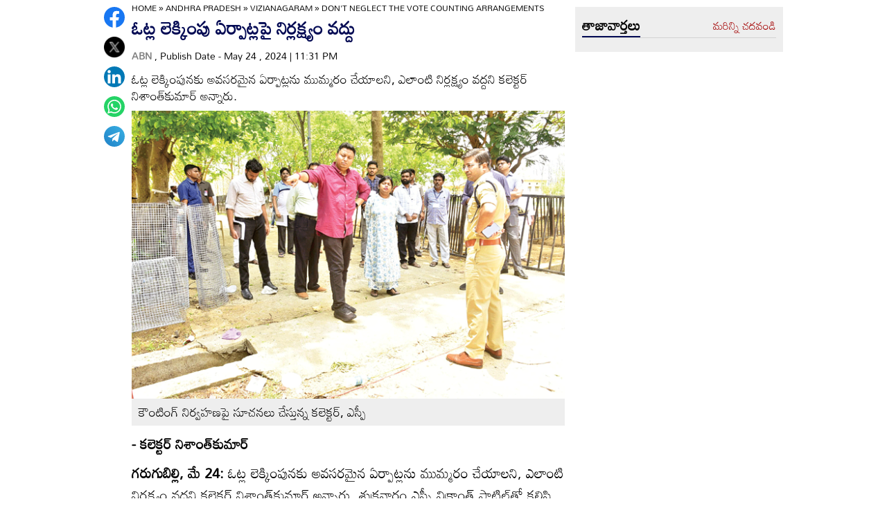

--- FILE ---
content_type: text/html
request_url: https://www.andhrajyothy.com/2024/andhra-pradesh/vizianagaram/dont-neglect-the-vote-counting-arrangements-1258837.html
body_size: 7474
content:
<!DOCTYPE html>
<html lang="te">

<head>
    <meta charset="UTF-8">
    <meta http-equiv="cache-control" content="no-cache, no-store, must-revalidate" />
    <meta http-equiv="pragma" content="no-cache" />
    <meta http-equiv="expires" content="0" />
    <meta http-equiv="X-UA-Compatible" content="IE=edge">
    <meta name="viewport" content="width=device-width, initial-scale=1.0">
    <title>
         ఓట్ల లెక్కింపు ఏర్పాట్లపై నిర్లక్ష్యం వద్దు | Don't neglect the vote counting arrangements
    </title>
    <meta name="description" content="ఓట్ల లెక్కింపునకు అవసరమైన ఏర్పాట్లను ముమ్మరం చేయాలని, ఎలాంటి నిర్లక్ష్యం వద్దని కలెక్టర్‌ నిశాంత్‌కుమార్‌ అన్నారు. "/>
    <meta name="facebook-domain-verification" content="eilbn3za2nhlla0r787if8zlbwctxx"/>
    <meta property="fb:pages" content="107209012699787"/>
    <meta property="fb:app_id" content="617001902675107"/>
    <link rel="amphtml" href="https://www.andhrajyothy.com/2024/andhra-pradesh/vizianagaram/dont-neglect-the-vote-counting-arrangements-1258837.html/amp">
    <meta name="website" content="https://www.andhrajyothy.com/">
    <meta name="rating" content="General">
    <meta property="category" content="News">
    <meta name="copyright" content="https://www.andhrajyothy.com/">
    <meta name="author" content="ABN">
    <link rel="canonical" href="https://www.andhrajyothy.com/2024/andhra-pradesh/vizianagaram/dont-neglect-the-vote-counting-arrangements-1258837.html"/>
    <meta property="article:published_time" content="2024-05-24T23:31:07+05:30"/>
    <meta property="article:modified_date" content="2024-05-24T23:31:09+05:30"/>
        <meta name="keywords" content=" ఓట్ల లెక్కింపు ఏర్పాట్లపై నిర్లక్ష్యం వద్దుDon't neglect the vote counting arrangements"/>
        <meta name="news_keywords" content=" ఓట్ల లెక్కింపు ఏర్పాట్లపై నిర్లక్ష్యం వద్దుDon't neglect the vote counting arrangements">
    <meta name="robots" content="max-image-preview:large">
    <meta property="og:type" content="article"/>
    <meta property="og:title" content=" ఓట్ల లెక్కింపు ఏర్పాట్లపై నిర్లక్ష్యం వద్దు"/>
    <meta property="og:description" content="ఓట్ల లెక్కింపునకు అవసరమైన ఏర్పాట్లను ముమ్మరం చేయాలని, ఎలాంటి నిర్లక్ష్యం వద్దని కలెక్టర్‌ నిశాంత్‌కుమార్‌ అన్నారు. "/>
    <meta property="og:url" content="https://www.andhrajyothy.com/2024/andhra-pradesh/vizianagaram/dont-neglect-the-vote-counting-arrangements-1258837.html"/>
    <meta property="og:locale" content="te_IN"/>
    <meta property="og:site_name" content="Andhrajyothy Telugu News"/>
    <meta property="og:image:height" content="720"/>
    <meta property="og:image:width" content="1280"/>
        <meta property="og:image" content="https://media.andhrajyothy.com/media/2024/20240511/24ppmp5_d12a5872cb.gif"/>
    <meta property="twitter:title" content=" ఓట్ల లెక్కింపు ఏర్పాట్లపై నిర్లక్ష్యం వద్దు"/>
    <meta property="twitter:description" content="ఓట్ల లెక్కింపునకు అవసరమైన ఏర్పాట్లను ముమ్మరం చేయాలని, ఎలాంటి నిర్లక్ష్యం వద్దని కలెక్టర్‌ నిశాంత్‌కుమార్‌ అన్నారు. "/>
    <meta name="twitter:url" content="https://www.andhrajyothy.com/2024/andhra-pradesh/vizianagaram/dont-neglect-the-vote-counting-arrangements-1258837.html"/>
        <meta property="twitter:image:src" content="https://media.andhrajyothy.com/media/2024/20240511/24ppmp5_d12a5872cb.gif"/>
    <meta name="twitter:card" content="summary_large_image"/>
    <meta name="twitter:creator" content="@abntelugutv"/>
    <meta name="twitter:site" content="@abntelugutv"/>
    <link rel="apple-touch-icon" href="https://www.andhrajyothy.com/assets/images/abn_touch_png.png"/>
    <link rel="shortcut icon" type="image/x-icon" href="/assets/images/favicon.ico"/>
    <link rel="preconnect" href="https://fonts.googleapis.com">
    <link rel="preconnect" href="https://fonts.gstatic.com" crossorigin>
    <link rel="preconnect" href="https://static.andhrajyothy.com">
    <link rel="preload stylesheet" href="https://static.andhrajyothy.com/assets/googlefonts.css" as="font" crossorigin>
    <link rel="stylesheet" href="https://static.andhrajyothy.com/assets/css/swiper-bundle.min.css">
    <link rel="stylesheet" href="https://static.andhrajyothy.com/assets/css/main.css">
    <link rel="preload" as="image" href="https://media.andhrajyothy.com/media/2024/20240511/24ppmp5_d12a5872cb.gif"/>
    <!-- Schemas Start-->
    <!-- Webpage-->
    <script type="application/ld+json">
    {
        "@context": "http:\/\/schema.org",
        "@type": "WebPage",
        "url": "https://www.andhrajyothy.com/2024/andhra-pradesh/vizianagaram/dont-neglect-the-vote-counting-arrangements-1258837.html",
        "name": " ఓట్ల లెక్కింపు ఏర్పాట్లపై నిర్లక్ష్యం వద్దు",
        "description": "ఓట్ల లెక్కింపునకు అవసరమైన ఏర్పాట్లను ముమ్మరం చేయాలని, ఎలాంటి నిర్లక్ష్యం వద్దని కలెక్టర్‌ నిశాంత్‌కుమార్‌ అన్నారు. ",
        "publisher": {
            "@type": "Organization",
            "name": "Andhrajyothy",
            "url": "https://www.andhrajyothy.com/",
            "logo": {
                "@type": "ImageObject",
                "contentUrl": "https://media.andhrajyothy.com/media/abn-600x60.png"
            }
        }
    }
    </script>
    <!-- Organization -->
    <script type="application/ld+json">
    {
        "@context": "http:\/\/schema.org",
        "@type": "Organization",
        "name": "Andhrajyothy",
        "url": "https://www.andhrajyothy.com/",
        "logo": {
            "@type": "ImageObject",
            "url": "https://media.andhrajyothy.com/media/abn-600x60.png",
            "width": 600,
            "height": 60
        },
        "sameAs": ["https:\/\/www.facebook.com\/abntelugutv\/", "https:\/\/twitter.com\/abntelugutv", "https:\/\/www.youtube.com\/c\/abntelugutv"]
    }
    </script>
    <!-- Itemlist -->
    <script type="application/ld+json">
    {
        "@context": "http:\/\/schema.org",
        "@type": "ItemList",
        "itemListElement": 
        [ 
            {
                "@type": "SiteNavigationElement",
                "position": 1,
                "name": "ఆంధ్రప్రదేశ్",
                "url": "https://www.andhrajyothy.com\/andhra-pradesh"
            } 
            , 
            {
                "@type": "SiteNavigationElement",
                "position": 2,
                "name": "తెలంగాణ",
                "url": "https://www.andhrajyothy.com\/telangana"
            } 
            , 
            {
                "@type": "SiteNavigationElement",
                "position": 3,
                "name": "జాతీయం",
                "url": "https://www.andhrajyothy.com\/national"
            } 
            , 
            {
                "@type": "SiteNavigationElement",
                "position": 4,
                "name": "క్రీడలు",
                "url": "https://www.andhrajyothy.com\/sports"
            } 
            , 
            {
                "@type": "SiteNavigationElement",
                "position": 5,
                "name": "సాంకేతికం",
                "url": "https://www.andhrajyothy.com\/technology"
            } 
            , 
            {
                "@type": "SiteNavigationElement",
                "position": 6,
                "name": "నవ్య",
                "url": "https://www.andhrajyothy.com\/navya"
            } 
            , 
            {
                "@type": "SiteNavigationElement",
                "position": 7,
                "name": "సంపాదకీయం",
                "url": "https://www.andhrajyothy.com\/editorial"
            } 
            , 
            {
                "@type": "SiteNavigationElement",
                "position": 8,
                "name": "బిజినెస్",
                "url": "https://www.andhrajyothy.com\/business"
            } 
            , 
            {
                "@type": "SiteNavigationElement",
                "position": 9,
                "name": "ప్రవాస",
                "url": "https://www.andhrajyothy.com\/nri"
            } 
            , 
            {
                "@type": "SiteNavigationElement",
                "position": 10,
                "name": "ఫోటోలు",
                "url": "https://www.andhrajyothy.com\/photogallery"
            } 
            , 
            {
                "@type": "SiteNavigationElement",
                "position": 11,
                "name": "వీడియోలు",
                "url": "https://www.andhrajyothy.com\/videos"
            } 
            , 
            {
                "@type": "SiteNavigationElement",
                "position": 12,
                "name": "రాశిఫలాలు",
                "url": "https://www.andhrajyothy.com\/astrology"
            } 
            , 
            {
                "@type": "SiteNavigationElement",
                "position": 13,
                "name": "వంటలు",
                "url": "https://www.andhrajyothy.com\/vantalu"
            } 
            , 
            {
                "@type": "SiteNavigationElement",
                "position": 14,
                "name": "ఓపెన్ హార్ట్ విత్ ఆర్కే",
                "url": "https://www.andhrajyothy.com\/open-heart"
            } 
            , 
            {
                "@type": "SiteNavigationElement",
                "position": 15,
                "name": "ఆరోగ్యం",
                "url": "https://www.andhrajyothy.com\/health"
            } 
            , 
            {
                "@type": "SiteNavigationElement",
                "position": 16,
                "name": "చదువు",
                "url": "https://www.andhrajyothy.com\/education"
            } 
            , 
            {
                "@type": "SiteNavigationElement",
                "position": 17,
                "name": "ముఖ్యాంశాలు",
                "url": "https://www.andhrajyothy.com\/mukhyaamshalu"
            } 
            , 
            {
                "@type": "SiteNavigationElement",
                "position": 18,
                "name": "క్రైమ్",
                "url": "https://www.andhrajyothy.com\/crime"
            } 
            , 
            {
                "@type": "SiteNavigationElement",
                "position": 19,
                "name": "ప్రత్యేకం",
                "url": "https://www.andhrajyothy.com\/prathyekam"
            } 
            , 
            {
                "@type": "SiteNavigationElement",
                "position": 20,
                "name": "కార్టూన్",
                "url": "https://www.andhrajyothy.com\/cartoonarchive"
            } 
            , 
            {
                "@type": "SiteNavigationElement",
                "position": 21,
                "name": "రాజకీయం",
                "url": "https://www.andhrajyothy.com\/politics"
            } 
            , 
            {
                "@type": "SiteNavigationElement",
                "position": 22,
                "name": "ఎన్నికలు",
                "url": "https://www.andhrajyothy.com\/elections"
            } 
            , 
            {
                "@type": "SiteNavigationElement",
                "position": 23,
                "name": "అంతర్జాతీయం",
                "url": "https://www.andhrajyothy.com\/international"
            } 
            , 
            {
                "@type": "SiteNavigationElement",
                "position": 24,
                "name": "ఇతరాలు",
                "url": "https://www.andhrajyothy.com\/miscellaneous"
            } 
            , 
            {
                "@type": "SiteNavigationElement",
                "position": 25,
                "name": "ఆధ్యాత్మికం",
                "url": "https://www.andhrajyothy.com\/devotional"
            } 
            , 
            {
                "@type": "SiteNavigationElement",
                "position": 26,
                "name": "వెబ్ స్టోరీస్",
                "url": "https://www.andhrajyothy.com\/web-stories"
            } 
        ]
    }
    </script>
    <!-- Website -->
    <script type="application/ld+json">
    {
        "@context": "https://schema.org",
        "@type": "WebSite",
        "url": "https://www.andhrajyothy.com/",
        "potentialAction": {
            "@type": "SearchAction",
            "target": "https://www.andhrajyothy.com/search/?q={search_term_string}",
            "query-input": "required name=search_term_string"
        }
    }
    </script>
    <!-- BreadcrumbList -->
    <script type="application/ld+json">
    {
        "@context": "https://schema.org",
        "@type": "BreadcrumbList",
        "itemListElement": [{
                "@type": "ListItem",
                "position": 1,
                "item": {
                    "@id": "https://www.andhrajyothy.com/",
                    "name": "Andhrajyothy",
                    "image": "https://media.andhrajyothy.com/media/defaultImg.jpeg"
                }
            },
            {
                "@type": "ListItem",
                "position": 2,
                "item": {
                    "@id": "https://www.andhrajyothy.com/andhra-pradesh",
                    "name": "Andhra Pradesh",
                    "image": "https://media.andhrajyothy.com/media/defaultImg.jpeg"
                }
            } 
            ,
            {
                "@type": "ListItem",
                "position": 3,
                "item": {
                    "@id": "/andhra-pradesh/vizianagaram",
                    "name": "Vizianagaram",
                    "image": "https://media.andhrajyothy.com/media/defaultImg.jpeg"
                }
            },
            {
                "@type": "ListItem",
                "position": 4,
                "item": {
                    "@id": "https://www.andhrajyothy.com/2024/andhra-pradesh/vizianagaram/dont-neglect-the-vote-counting-arrangements-1258837.html",
                    "name": " ఓట్ల లెక్కింపు ఏర్పాట్లపై నిర్లక్ష్యం వద్దు",
                    "image": "https://media.andhrajyothy.com/media/2024/20240511/24ppmp5_d12a5872cb.gif"
                }
            } 
        ]
    }
    </script>
    <!-- NewsArticle -->
    <script type="application/ld+json">
    {
        "@context": "https:\/\/schema.org",
        "@type": "NewsArticle",
        "headline": " ఓట్ల లెక్కింపు ఏర్పాట్లపై నిర్లక్ష్యం వద్దు",
        "description": "ఓట్ల లెక్కింపునకు అవసరమైన ఏర్పాట్లను ముమ్మరం చేయాలని, ఎలాంటి నిర్లక్ష్యం వద్దని కలెక్టర్‌ నిశాంత్‌కుమార్‌ అన్నారు. ",
        "keywords": " ఓట్ల లెక్కింపు ఏర్పాట్లపై నిర్లక్ష్యం వద్దుDon't neglect the vote counting arrangements",
        "articleBody": "<p></p><p><strong>- కలెక్టర్‌ నిశాంత్‌కుమార్‌  </strong></p><p><strong>గరుగుబిల్లి, మే 24: </strong>ఓట్ల లెక్కింపునకు అవసరమైన ఏర్పాట్లను ముమ్మరం చేయాలని, ఎలాంటి నిర్లక్ష్యం వద్దని కలెక్టర్‌ నిశాంత్‌కుమార్‌ అన్నారు.   శుక్రవారం ఎస్పీ విక్రాంత్‌ పాటిల్‌తో కలిసి ఉల్లిభద్ర పరిధిలోని ఉద్యాన కళాశాలలోని కౌంటింగ్‌ ప్రాంతాన్ని పరిశీలించారు. ఈ సందర్భంగా కలెక్టర్‌ మాట్లాడుతూ..  కురుపాం, పార్వతీపురం, పాలకొండ, సాలూరు నియోజకవర్గాలకు సంబంధించిన ఓట్ల లెక్కింపు జూన్‌ 4వ తేదీన నిర్వహించనున్నట్లు తెలిపారు. లెక్కింపునకు సంబంధించి ఐరన్‌ మెస్‌, అలాగే భారీ కేడ్లు ఏర్పాట్లు వేగవంతం చేయాలని ఆదేశించారు. ఎన్నికల కమిషన్‌ నిబంధనల మేరకు ఏజెంట్లు వ్యవహరించాలన్నారు. ఏజెంట్లతో పాటు ఎన్నికల సిబ్బంది వచ్చి వెళ్లే మార్గాలను సౌకర్యవంతంగా ఉండాలన్నారు. లెక్కింపు కేంద్రాల్లో రిటర్నింగ్‌ అధికారి టేబుల్‌, లెక్కింపు టేబుళ్లు ఏర్పాటుపై అలసత్వం వహించరాదన్నారు. ఈ ప్రాంతాల్లో గాలి, వెలుతురు, వసతి, తదితర అంశాలపై అశ్రద్ధ వహించకూడదన్నారు.  సకాలంలో పనులు పూర్తికి ఆయా నియోజకవర్గాల రిటర్నింగ్‌ అధికారులు దృష్టి సారించాలన్నారు. అనంతరం కంట్రోల్‌ రూము ప్రాంతం నుంచి పోలీస్‌ పహారాతో పాటు పరిసర ప్రాంతాలను, అలాగే బ్యాలెట్‌ బాక్సులు, ఓట్ల లెక్కింపు కేంద్రాన్ని నిశితంగా పరిశీలించారు. ఈ పరిశీలనలో జాయింట్‌ కలెక్టర్‌ ఎస్‌ఎస్‌ శోభన్‌, పాలకొండ, సాలూరు, కురుపాం, పార్వతీపురం నియోజకవర్గాల రిటర్నింగ్‌ అధికారులు శుభం బన్సల్‌, సి.విష్ణుచరణ్‌, వీవీ రమణ, కె.హేమలతతో పాటు జిల్లా రెవెన్యూ అధికారి జి.కేశవనాయుడు, కంట్రోల్‌ రూము ఎస్‌డీసీ ఆర్‌.సూర్యనారాయణ, తదితరులు ఉన్నారు.</p><p></p><div id=\"articlebodyAdsDiv\"></div>",
        "url": "https://www.andhrajyothy.com/2024/andhra-pradesh/vizianagaram/dont-neglect-the-vote-counting-arrangements-1258837.html",
        "datePublished": "2024-05-24T23:31:07+05:30",
        "dateModified": "2024-05-24T23:31:09+05:30",
        "dateCreated": "2024-05-24T23:31:07+05:30",
        "thumbnailUrl": "https://media.andhrajyothy.com/media/2024/20240511/24ppmp5_d12a5872cb.gif",
        "mainEntityOfPage": {
            "@type": "WebPage",
            "@id": "https://www.andhrajyothy.com/2024/andhra-pradesh/vizianagaram/dont-neglect-the-vote-counting-arrangements-1258837.html",
            "name": "Don't neglect the vote counting arrangements",
            "image": {
                "@type": "ImageObject",
                "url": "https://media.andhrajyothy.com/media/2024/20240511/24ppmp5_d12a5872cb.gif",
                "width": "1280",
                "height": "720"
            }
        },
        "image": {
            "@type": "ImageObject",
            "url": "https://media.andhrajyothy.com/media/2024/20240511/24ppmp5_d12a5872cb.gif",
            "width": "1280",
            "height": "720"
        },
        "author":
        {
            "@type":"Person",
            "name":"ABN",
            "url":"https://www.andhrajyothy.com/author"
        },
        "publisher": {
            "@type": "Organization",
            "name": "Andhrajyothy",
            "url": "https://www.andhrajyothy.com/",
            "logo": {
                "@type": "ImageObject",
                "url": "https://media.andhrajyothy.com/media/abn-600x60.png",
                "width": 600,
                "height": 60
            }
        }
    }
    
    </script>
    <script async src="https://securepubads.g.doubleclick.net/tag/js/gpt.js"></script>
    <div id="gpt-passback">
        <script>
            window.googletag = window.googletag || {cmd: []};
            googletag.cmd.push(function() {
            googletag.defineSlot('/1769731/AJABN_INATERSTITAL_1X1_2024', [1, 1], 'gpt-passback').addService(googletag.pubads());
            googletag.enableServices();
            googletag.display('gpt-passback');
            });
        </script>
    </div>
    <!-- Global site tag (gtag.js) - Google Analytics -->
    <script async src="https://www.googletagmanager.com/gtag/js?id=G-S6ENK36TP1"></script>
    <script>
    window.dataLayer = window.dataLayer || [];

    function gtag() {dataLayer.push(arguments);}
    gtag('js', new Date());
    gtag('config', 'G-S6ENK36TP1');
    </script>
    <!-- Schemas end -->
    <style>
        div[id*="MOBILE_"] {
            display: none;
        }

        div[id*="MOB_"] {
            display: none;
        }

        @media (max-width:767px) {
            div[id*="MOBILE_"] {
                display: block;
            }

            div[id*="DESKTOP_"] {
                display: none;
            }

            div[id*="MOB_"] {
                display: block;
            }

            div[id*="DESK_"] {
                display: none;
            }
        }
    </style>
    <script src="https://static.andhrajyothy.com/assets/js/jquery.min.js"></script>
    <script src="https://static.andhrajyothy.com/assets/js/commons.js"></script>
    <script src="https://static.andhrajyothy.com/assets/js/ads/articlesAdsHeader.js"></script>
	<script src="https://static.andhrajyothy.com/assets/js/ads/abnads.js"></script>
    
</head>

<body>
    <!-- this code goes below body start -->
    <svg xmlns="https://www.w3.org/2000/svg" style="display:none">
        <symbol id="home" viewBox="0 0 48 48">
            <path d="M20,40V28h8v12h10V24h6L24,6L4,24h6v16H20z"/>
            <path style="fill:none;" d="M0,0h48v48H0V0z"/>
        </symbol>
        <symbol id="share-icon" viewBox="0 0 24 24">
            <path d="M18.3,23.6c-0.4-0.1-0.8-0.2-1.1-0.3c-1.7-0.7-2.6-2.5-2.3-4.3c0-0.1,0-0.2-0.1-0.3c-2.2-1.3-4.5-2.5-6.7-3.8
             c-0.1-0.1-0.2-0.1-0.3,0c-1.2,1-2.8,1.2-4.2,0.5c-1.4-0.7-2.3-2.2-2.1-3.7C1.6,10.2,2.4,9,3.8,8.5c1.4-0.6,2.8-0.3,4,0.6
             c0.1,0.1,0.2,0.1,0.3,0.1c2.3-1.3,4.6-2.6,6.9-3.9c0-0.4-0.1-0.8-0.1-1.1c0.1-1.8,1.5-3.4,3.3-3.6c0.1,0,0.1,0,0.2,0
             c0.3,0,0.5,0,0.8,0c0,0,0.1,0,0.1,0c1.6,0.2,3,1.5,3.3,3.1c0.3,1.7-0.5,3.3-2,4.1c-1.5,0.8-3.3,0.5-4.5-0.6C16,7,16,7,15.9,6.9
             c-2.3,1.3-4.6,2.6-7,4c0.2,0.8,0.2,1.5,0,2.2c2.3,1.3,4.6,2.6,7,4C16,17,16,17,16.1,16.9c0.9-0.8,2-1.2,3.2-1
             c1.8,0.2,3.2,1.8,3.3,3.5c0.1,1.9-1,3.6-2.9,4c-0.2,0-0.4,0.1-0.6,0.1C18.9,23.6,18.6,23.6,18.3,23.6z"/>
        </symbol>
        <symbol viewBox="0 0 48 48" id="albumbtn">
            <g>
                <circle class="st0" fill="#CDCDCF" cx="24.1" cy="24" r="24"/>
                <path
                    d="M37.78,36.87c0,0-1.85,0-1.82,0c-5.6,0-11.2,0-16.8,0c-1.48-0.66-2.06-1.86-1.98-3.1c-1.03-0.45-2.05-0.62-2.63-1.23 c-0.58-0.6-0.71-1.63-1.06-2.53c-2.19-0.19-3.14-0.95-3.16-2.83c-0.04-5.06-0.04-10.12,0-15.17c0.01-1.66,1.06-2.7,2.71-2.71 c5.09-0.04,10.18-0.04,15.27,0c1.56,0.01,2.49,0.99,2.67,2.54c0.03,0.27,0.05,0.55,0.07,0.81c2.63,0.27,3,0.65,3.53,3.52 c1.55-0.15,2.65,0.53,3.31,1.94 M12.05,23.59c1.8-1.8,3.39-3.4,4.98-4.98c0.95-0.94,1.16-0.94,2.1-0.01 c1.08,1.08,2.16,2.16,3.29,3.3c1.21-1.24,2.32-2.35,3.41-3.49c0.6-0.63,1.14-0.63,1.73,0.01c0.49,0.53,1.02,1.03,1.71,1.72 c0-2.88,0-5.45,0-8.03c0-0.77-0.39-1.1-1.14-1.1c-4.98,0-9.97,0-14.95,0c-0.75,0-1.14,0.33-1.14,1.09 C12.05,15.82,12.05,19.55,12.05,23.59z M15.59,29.98c-0.16,1.48,0.03,1.72,1.35,1.72c4.77,0.01,9.54,0,14.32,0 c1.31,0,1.48-0.18,1.48-1.51c0-4.74,0-9.48,0-14.22c0-1.4-0.26-1.61-1.72-1.39c0,0.34,0,0.69,0,1.05c0,3.7,0,7.4,0,11.09 c0,2.3-0.96,3.25-3.28,3.25c-2.65,0-5.31,0-7.96,0C18.36,29.98,16.97,29.98,15.59,29.98z M34.45,17.96c0,4.14,0,8.19,0,12.25 c0,2.24-0.98,3.21-3.22,3.21c-3.7,0.01-7.39,0-11.09,0c-0.39,0-0.77,0-1.15,0c-0.08,1.52,0.09,1.72,1.43,1.72c4.77,0,9.54,0,14.32,0 c1.25,0,1.43-0.19,1.43-1.44c0.01-4.78,0-9.55,0-14.33C36.17,18.04,35.96,17.87,34.45,17.96z"/>
        </symbol>
        <symbol viewBox="0 0 301.9 226.5" id="youtube">
            <path class="st0" d="M286.9,16.9C275.4,4.1,262.5,4,256.6,3.3C214.4,0,151,0,151,0h-0.1c0,0-63.4,0-105.6,3.3
            C39.4,4,26.5,4.1,15,16.9c-9,9.8-12,32-12,32s-3,26-3,52.1v24.4c0,26.1,3,52.1,3,52.1s2.9,22.2,12,32c11.5,12.8,26.6,12.4,33.3,13.8
            c24.2,2.5,102.7,3.2,102.7,3.2s63.4-0.1,105.7-3.4c5.9-0.8,18.8-0.8,30.2-13.6c9-9.8,12-32,12-32s3-26.1,3-52.1V101
            c0-26.1-3-52.1-3-52.1S295.9,26.7,286.9,16.9z" style="fill:#FFFFFF;"/>
            <polygon points="113.3,169.9 113.3,56.6 207.7,113.2 " style="fill:#FF0000;"/>
        </symbol>
    </svg>
    <!-- code ends -->
    <!-- ADS Div -->
    <div id="getterLHSRHSAdsDiv"></div>
    <header class="main_header" id="headerDiv"></header>
    <div class="flexBox">
        <div class="fixed-social">
            <span id="share">
                <!--<svg>
                    <use href="#share-icon"></use>
                </svg>-->
                <img width="54" height="60" src="/assets/images/share-icon.svg" alt="Share News"/> 
            </span>            
        </div>
        <script>
        document.querySelector('#share').addEventListener('click', function() {
            if (typeof navigator.share === 'undefined') {
                console.log("No share API available!");
            } else {
                navigator.share({
                    title: ' ఓట్ల లెక్కింపు ఏర్పాట్లపై నిర్లక్ష్యం వద్దు',
                    url: 'https://www.andhrajyothy.com/2024/andhra-pradesh/vizianagaram/dont-neglect-the-vote-counting-arrangements-1258837.html',
                    text: ' ఓట్ల లెక్కింపు ఏర్పాట్లపై నిర్లక్ష్యం వద్దు'
                })
            }
        });
        </script>
    </div>
    <div class="container-fluid">
        <div class="container">
            <div class="detailBody">
                <div class="leftSidebar">
                    <div class="theiaStickySidebar">
                        <div class="socialShare">
                            <ul>
                                <li><a class="fb_icon" title="FaceBook" target="_blank" href="http://www.facebook.com/sharer/sharer.php?u=https://www.andhrajyothy.com/2024/andhra-pradesh/vizianagaram/dont-neglect-the-vote-counting-arrangements-1258837.html"
                                        rel="nofollow noopener"></a></li>
                                <li><a class="tw_icon" title="Twitter" target="_blank" href="https://twitter.com/intent/tweet?url=https://www.andhrajyothy.com/2024/andhra-pradesh/vizianagaram/dont-neglect-the-vote-counting-arrangements-1258837.html"
                                        rel="nofollow noopener"></a></li>
                                <li><a class="link_icon" title="linkedin" target="_blank" href="https://www.linkedin.com/sharing/share-offsite/?url=https://www.andhrajyothy.com/2024/andhra-pradesh/vizianagaram/dont-neglect-the-vote-counting-arrangements-1258837.html"
                                        rel="nofollow noopener"></a></li>
                                <li><a class="wap_icon" title="whatsapp" target="_blank" href="https://api.whatsapp.com/send?text= ఓట్ల లెక్కింపు ఏర్పాట్లపై నిర్లక్ష్యం వద్దు-https://www.andhrajyothy.com/2024/andhra-pradesh/vizianagaram/dont-neglect-the-vote-counting-arrangements-1258837.html"
                                        rel="nofollow noopener"></a></li>
                                <li><a class="tel_icon" title="telegram" target="_blank" href="https://t.me/share/url?url=https://www.andhrajyothy.com/2024/andhra-pradesh/vizianagaram/dont-neglect-the-vote-counting-arrangements-1258837.html&text= ఓట్ల లెక్కింపు ఏర్పాట్లపై నిర్లక్ష్యం వద్దు"
                                        rel="nofollow noopener"></a></li>
                            </ul>
                        </div>
                    </div>
                </div>
                <div class="content">
                    <div class="theiaStickySidebar">
                        <ol class="breadcrumb">
                            <li>
                                <div class="breadcrum">
                                    <ul>
                                        <li>
                                            <p id="breadcrumbs">
                                                <span><a href="https://www.andhrajyothy.com">Home</a> »
                                                    <span><a href="/andhra-pradesh">
                                                            Andhra Pradesh
                                                        </a>
                                                            »
                                                            <span><a href="/andhra-pradesh/vizianagaram">
                                                                    Vizianagaram
                                                                </a>
                                                            </span>
                                                            »
                                                            <span class="breadcrumb_last">
                                                                Don't neglect the vote counting arrangements
                                                            </span>
                                                    </span></span>
                                            </p>
                                        </li>
                                    </ul>
                                </div>
                            </li>
                        </ol>
                        <div class="articleBodyCont">
                            <!-- ADS Div -->
                            <div id="articleAboveHeadAdsDiv"></div>

                            <h1 class="articleHD">
                                 ఓట్ల లెక్కింపు ఏర్పాట్లపై నిర్లక్ష్యం వద్దు
                            </h1>
                            <div class="AuthorInfo">
                                <p><a href="#" style="color:grey;"><strong>
                                        ABN
                                    </strong></a>, Publish Date - May 24 , 2024 | 11:31 PM</p>
                            </div>
                            <h2>
                                <p class="sub-title">
                                    ఓట్ల లెక్కింపునకు అవసరమైన ఏర్పాట్లను ముమ్మరం చేయాలని, ఎలాంటి నిర్లక్ష్యం వద్దని కలెక్టర్‌ నిశాంత్‌కుమార్‌ అన్నారు. 
                                </p>
                            </h2>
                            <div class="article-img">
                                    <img class="lazy" src="https://media.andhrajyothy.com/media/2024/20240511/24ppmp5_d12a5872cb.gif" alt=" ఓట్ల లెక్కింపు ఏర్పాట్లపై నిర్లక్ష్యం వద్దు" width="799" height="414" fetchpriority="high"/>
                                    <div class="image_caption">
                                        కౌంటింగ్‌ నిర్వహణపై సూచనలు చేస్తున్న  కలెక్టర్‌, ఎస్పీ
                                    </div>
                            </div>
                            <!-- ADs Div -->
                            <div id="articlePrmaryImageAdsDiv"></div>                       
                            <!--<div class="readmore_desc" onclick="this.classList.add('expanded')">-->
                            <div>
                                <div class="category_desc">
                                    <p>
                                        <p></p><p><strong>- కలెక్టర్‌ నిశాంత్‌కుమార్‌  </strong></p><p><strong>గరుగుబిల్లి, మే 24: </strong>ఓట్ల లెక్కింపునకు అవసరమైన ఏర్పాట్లను ముమ్మరం చేయాలని, ఎలాంటి నిర్లక్ష్యం వద్దని కలెక్టర్‌ నిశాంత్‌కుమార్‌ అన్నారు.   శుక్రవారం ఎస్పీ విక్రాంత్‌ పాటిల్‌తో కలిసి ఉల్లిభద్ర పరిధిలోని ఉద్యాన కళాశాలలోని కౌంటింగ్‌ ప్రాంతాన్ని పరిశీలించారు. ఈ సందర్భంగా కలెక్టర్‌ మాట్లాడుతూ..  కురుపాం, పార్వతీపురం, పాలకొండ, సాలూరు నియోజకవర్గాలకు సంబంధించిన ఓట్ల లెక్కింపు జూన్‌ 4వ తేదీన నిర్వహించనున్నట్లు తెలిపారు. లెక్కింపునకు సంబంధించి ఐరన్‌ మెస్‌, అలాగే భారీ కేడ్లు ఏర్పాట్లు వేగవంతం చేయాలని ఆదేశించారు. ఎన్నికల కమిషన్‌ నిబంధనల మేరకు ఏజెంట్లు వ్యవహరించాలన్నారు. ఏజెంట్లతో పాటు ఎన్నికల సిబ్బంది వచ్చి వెళ్లే మార్గాలను సౌకర్యవంతంగా ఉండాలన్నారు. లెక్కింపు కేంద్రాల్లో రిటర్నింగ్‌ అధికారి టేబుల్‌, లెక్కింపు టేబుళ్లు ఏర్పాటుపై అలసత్వం వహించరాదన్నారు. ఈ ప్రాంతాల్లో గాలి, వెలుతురు, వసతి, తదితర అంశాలపై అశ్రద్ధ వహించకూడదన్నారు.  సకాలంలో పనులు పూర్తికి ఆయా నియోజకవర్గాల రిటర్నింగ్‌ అధికారులు దృష్టి సారించాలన్నారు. అనంతరం కంట్రోల్‌ రూము ప్రాంతం నుంచి పోలీస్‌ పహారాతో పాటు పరిసర ప్రాంతాలను, అలాగే బ్యాలెట్‌ బాక్సులు, ఓట్ల లెక్కింపు కేంద్రాన్ని నిశితంగా పరిశీలించారు. ఈ పరిశీలనలో జాయింట్‌ కలెక్టర్‌ ఎస్‌ఎస్‌ శోభన్‌, పాలకొండ, సాలూరు, కురుపాం, పార్వతీపురం నియోజకవర్గాల రిటర్నింగ్‌ అధికారులు శుభం బన్సల్‌, సి.విష్ణుచరణ్‌, వీవీ రమణ, కె.హేమలతతో పాటు జిల్లా రెవెన్యూ అధికారి జి.కేశవనాయుడు, కంట్రోల్‌ రూము ఎస్‌డీసీ ఆర్‌.సూర్యనారాయణ, తదితరులు ఉన్నారు.</p><p></p><div id="articlebodyAdsDiv"></div>
                                    </p>
                                    
                                    <!-- ADS Div -->
                                    <div id = "vdoAdsDiv"></div>
                                    <div class="AuthorInfo">
                                        Updated Date - May 24 , 2024 | 11:31 PM 
                                    </div>
                                    
                                    <!-- ADS Div -->
                                    <div id="belowArticleBodyAdsDiv"></div>

                                    <br>
                                    <!--<span class="trigger">Read more <i></i></span>-->
                                </div>
                                
                            </div>
                            <div class="tags_wrapper">
                                <h2><a href="#">Tags</a></h2>
                                <ul>
                                            <li><a href="/tag/telugu-news">#Telugu News</a></li>
                                </ul>
                            </div>
                            <div class="sub_n_follow">
                                <div class="suscribe_chanel">
                                    <a href="https://www.youtube.com/c/abntelugutv" target="_blank" class="youtube_btn">
                                        <svg>
                                            <use href="#youtube"></use>
                                        </svg>
                                        Subscribe
                                    </a>
                                </div>
                                <div class="goognews_btn">
                                    <a href="https://news.google.com/publications/CAAqBwgKMJ71mAswrv-wAw?ceid=IN:en&oc=3" target="_blank">
                                        <img width="136" height="30" src="/assets/images/gnews.png" alt="Google News">
                                    </a>
                                </div>
                            </div>
                            
                            <div class="">
                                <div class="commonHD">
                                        <h2><a href="/andhra-pradesh/vizianagaram">
                                                విజయనగరం
                                            </a></h2>
                                        <a href="/andhra-pradesh/vizianagaram" class="moreNews">మరిన్ని చదవండి</a>
                                </div>
                                <div class="common_wrapper" id="subCategoryArticlesDiv"></div>
                            </div>
                            <script async src="https://pagead2.googlesyndication.com/pagead/js/adsbygoogle.js?client=ca-pub-4252617315602036"
                            crossorigin="anonymous">
                            </script>
                                <ins class="adsbygoogle"
                                    style="display:block"
                                    data-ad-format="fluid"
                                    data-ad-layout-key="-i9+d-k-7v+hc"
                                    data-ad-client="ca-pub-4252617315602036"
                                    data-ad-slot="4259929116"></ins>
                            <script>
                                (adsbygoogle = window.adsbygoogle || []).push({});
                            </script> 
                            <!-- ADS Div -->
                            <div id="belowCategoryblockAdsDiv"></div>
                        </div>
                    
                    </div>
                </div>
                <div class="rightSidebar">
                    <div class="theiaStickySidebar">
                        <!-- ADS Div -->
                        <div id="rhsUppderAdsDiv"></div>
                        <div class="grey_bg">
                            <div class="commonHD">
                                <h2><a href="/latest-news">తాజావార్తలు</a></h2>
                                <a href="/latest-news" class="moreNews">మరిన్ని చదవండి</a>
                            </div>
                            <div class="common_wrapper" id="latestNewsDiv"></div>
                        </div>
                        <!-- ADS Div -->
                        <div id="rhsLowerAdsDiv"></div>
                    </div>
                </div>
            </div>
            <!-- ADS Div -->
            <div id="articleBottomAdsDiv"></div>
            
        </div>   
            
    </div>
    
    <footer class="main_footer" id="footerDiv"></footer>
    <!-- ADS Div -->
    <div id="belowFooterAdsScripts"></div>
    <script defer src="https://static.andhrajyothy.com/assets/js/theia-sticky-sidebar.min.js"></script>
    <script defer src="https://static.andhrajyothy.com/assets/js/swiper-bundle.min.js"></script>
    <script defer src="https://static.andhrajyothy.com/assets/js/app.js"></script>
    <script>
        //Set Header Footer
		setHeaderFooter();

        //Calling Ads code fill function.
		addDetailPageAds();
        
        //load latest articles using APIs
        let articleList = getLatestNews();
        setThreeImageRTextTemplate(articleList, 'latestNewsDiv', 4); 
            articleList = getSubCategoryArticles('1', '3');
            setThreeImageRTextTemplate(articleList, 'subCategoryArticlesDiv', 6); 
        //image optimization
        optimizeImages();
    </script>
    <script>
        $(document).ready(function() {
            if ($(window).width() > 768) {
                $('.leftSidebar, .content, .rightSidebar')
                    .theiaStickySidebar({
                        additionalMarginTop: 10
                    });
            }
        });
        $(window).on('load', function() { 
        });
    </script>
</body>
</html>

--- FILE ---
content_type: text/html; charset=utf-8
request_url: https://www.google.com/recaptcha/api2/aframe
body_size: 267
content:
<!DOCTYPE HTML><html><head><meta http-equiv="content-type" content="text/html; charset=UTF-8"></head><body><script nonce="d78wqyi9CpkhvD1wO0yjFA">/** Anti-fraud and anti-abuse applications only. See google.com/recaptcha */ try{var clients={'sodar':'https://pagead2.googlesyndication.com/pagead/sodar?'};window.addEventListener("message",function(a){try{if(a.source===window.parent){var b=JSON.parse(a.data);var c=clients[b['id']];if(c){var d=document.createElement('img');d.src=c+b['params']+'&rc='+(localStorage.getItem("rc::a")?sessionStorage.getItem("rc::b"):"");window.document.body.appendChild(d);sessionStorage.setItem("rc::e",parseInt(sessionStorage.getItem("rc::e")||0)+1);localStorage.setItem("rc::h",'1769519913467');}}}catch(b){}});window.parent.postMessage("_grecaptcha_ready", "*");}catch(b){}</script></body></html>

--- FILE ---
content_type: application/javascript; charset=utf-8
request_url: https://fundingchoicesmessages.google.com/f/AGSKWxXF39mg6RYkuR51xncA8Wz0Xk9fn9NZGYqyQmZTTY2HM_IrupJdQa4_s11i1t6uvNU3jgS_JfZJLne_A65GcRjmFx8z7b7zjrmu_F9Zz6jMuwj13KNaPIDQbMd154F-NfU0An3yo4xfo2reEOprB-8qImIeHDmRPGWGr0aPsyYr-ilNxY58Wo4Y0VVR/_.com/adv_/servead./bsa-pro-.com/promodisplay?/adchoices-
body_size: -1286
content:
window['e799fe18-4123-4c82-8ffc-c67b5583cb90'] = true;